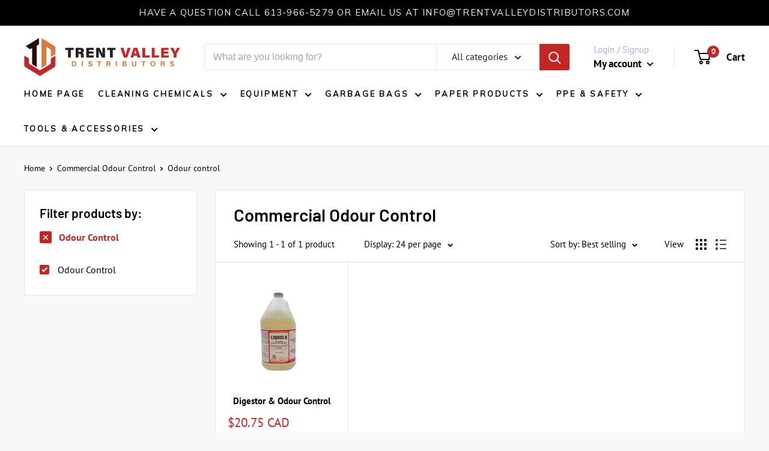

--- FILE ---
content_type: text/css
request_url: https://trentvalleydistributors.com/cdn/shop/t/2/assets/trentvalley.css?v=39657419843245553221699996233
body_size: 627
content:
@import"https://fonts.googleapis.com/css2?family=Mulish&display=swap";.search-bar__top{color:#222}.nav-bar__link{text-transform:uppercase;color:#000;font-size:13px;font-weight:700;letter-spacing:2.8px;font-family:Mulish,sans-serif}.nav-bar__link.link{color:#000!important}.nav-bar__link.link:hover{color:#c22725!important}.text-with-icons__content a{text-decoration:none!important}.text-with-icons__content a:hover{color:#c22725!important}p,h1,h2,h3,h4,h5,h6{color:#000}.announcement-bar__content--center{text-transform:uppercase;letter-spacing:.08em;color:#efefef;font-weight:400;font-family:Mulish,sans-serif}.text-with-icons__item{padding:20px}a.announcement-bar__content:hover{color:#ccc}.slideshow__title{text-transform:uppercase!important;letter-spacing:.07em;text-shadow:0 2px 2px #000}#contact_form .form__submit{text-transform:uppercase}.product-item__title{text-align:center;text-transform:capitalize}.product-meta__title{text-transform:capitalize}div.order h3{font-size:22px}div.order ul{list-style:none}div.order ul li{font-size:18px}div.order ul li i{margin-right:9px;color:#d87b42}div.order ul li a:hover{color:#d87b42}#shopify-section-footer{background-color:#000}#shopify-section-footer p{color:#efefef}.footer__wrapper{border-top:0px}.social-media__item svg{width:48px;height:48px}.product-meta__share-buttons .social-media__item svg{width:32px;height:32px}.social-media__item-list li a{color:#ccc!important}.social-media__item-list li:before{width:0px!important;height:0px!important}.social-media__item svg{opacity:.9}.product-meta__share-buttons .social-media__item-list li a{color:#000!important}ul.footer__linklist li a{color:#ccc!important}ul.footer__linklist li a:hover{color:#fff!important}#shopify-section-1601467282667{background-color:#fff}span.revue{font-weight:700;font-style:normal;text-transform:uppercase}a.revue{color:#aaca70}a.revue span,a.revue:hover{color:#78797c}.featured-product .product-meta__description{margin-top:18px}ul.brands{padding:0;margin:0;list-style-type:none!important;text-align:center}.rte ul.brands li:before{content:"";left:-18px;top:.8em;height:0px!important;width:0px!important}ul.brands li{display:inline;float:left}ul.brands li{width:33%}ul.brands li img{display:inline-block!important}ul.brands li a{display:inline-block!important;width:80%!important;height:100px;line-height:100px;text-align:center}ul.brands li a img{max-width:80%;max-height:80px;width:auto;margin:0;vertical-align:middle}ul.brands li img:hover{opacity:.7}.footer__aside{margin-top:10px!important}p.hidden-pocket{text-transform:uppercase}.footer__linklist{line-height:1;letter-spacing:.07em}@media (max-width: 767px){ul.brands li{width:50%}.footer__title.heading.h6{color:#fff}.footer__block-item{border-bottom:solid 1px #666}.slideshow--large{height:375px}.footer__collapsible-content img{float:none!important}}@media screen and (min-width: 1000px){.nav-bar__item{margin-right:22px}}input[type=text]{font-family:Open Sans,sans-serif;font-style:normal;font-weight:400}input::-webkit-input-placeholder,textarea::-webkit-input-placeholder{color:#a6a6a6!important}input:-ms-input-placeholder,textarea:-ms-input-placeholder{color:#a6a6a6!important}input::placeholder,textarea::placeholder{color:#a6a6a6!important}::placeholder{color:#a6a6a6!important}.slideshow .flickity-page-dots{bottom:80px}#block-070426ab-65f5-4fe1-a7e3-e9cc43ff37ba-item-3 a,#block-070426ab-65f5-4fe1-a7e3-e9cc43ff37ba-item-2 a,#block-070426ab-65f5-4fe1-a7e3-e9cc43ff37ba-item-1 a{align-items:center;text-shadow:0 2px 2px #000;text-transform:uppercase}#shopify-section-070426ab-65f5-4fe1-a7e3-e9cc43ff37ba{position:relative}#shopify-section-070426ab-65f5-4fe1-a7e3-e9cc43ff37ba .scroller{border:solid 10px #fff;background-color:#fff!important}#block-070426ab-65f5-4fe1-a7e3-e9cc43ff37ba-item-1 .promo-block,#block-070426ab-65f5-4fe1-a7e3-e9cc43ff37ba-item-2 .promo-block,#block-070426ab-65f5-4fe1-a7e3-e9cc43ff37ba-item-3 .promo-block{background-color:#ededed!important}#shopify-section-070426ab-65f5-4fe1-a7e3-e9cc43ff37ba .promo-block__heading{line-height:24px;letter-spacing:.04em}#shopify-section-070426ab-65f5-4fe1-a7e3-e9cc43ff37ba section{margin-top:-50px}#block-d5b3db99-7efe-4961-8ccc-fe8be5a1110c a,#block-125aa16a-53b4-4d51-b163-9369025a6b1b a,#block-32fcab95-de1b-4c6a-8cee-dba6c0bf025c a{align-items:center;text-shadow:0 2px 2px #000;text-transform:uppercase}#shopify-section-static-promotion-list{position:relative}#shopify-section-static-promotion-list .scroller{border:solid 10px #fff;background-color:#fff!important}.promo-block__heading{line-height:24px!important;letter-spacing:.04em}#shopify-section-static-promotion-list section{margin-top:-50px}.promo-block--small{min-height:180px}.promo-block--small .promo-block__image-wrapper{background-size:auto 220px}@media (max-width: 640px){.scroller .block-list__item{width:100%}}@media (max-width: 999px){.scroller .block-list__item{width:100%}.promo-block--small .promo-block__image-wrapper{background-size:100% 220px!important}}
/*# sourceMappingURL=/cdn/shop/t/2/assets/trentvalley.css.map?v=39657419843245553221699996233 */


--- FILE ---
content_type: text/javascript
request_url: https://trentvalleydistributors.com/cdn/shop/t/2/assets/custom.js?v=138315610114216704471699996223
body_size: -605
content:
$(document).ready(function(){$(".product-item__title").each(function(){$(this).text($(this).text().toLowerCase())}),$(".product-meta__title").each(function(){$(this).text($(this).text().toLowerCase())})});
//# sourceMappingURL=/cdn/shop/t/2/assets/custom.js.map?v=138315610114216704471699996223
